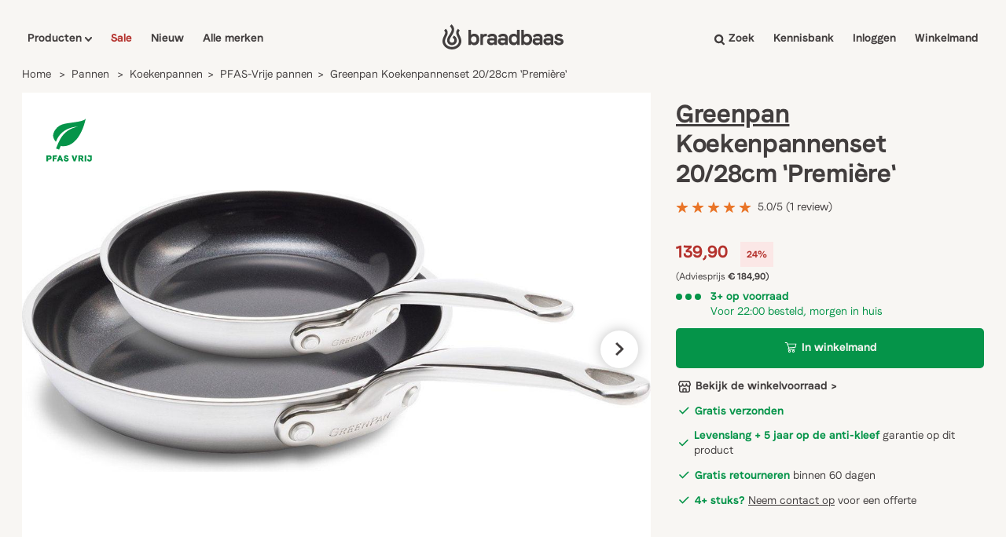

--- FILE ---
content_type: text/html; charset=utf-8
request_url: https://app.abconvert.io/api/shipping/config
body_size: -339
content:
{"country":"US","expirationTime":1768356732385,"customScript":null}

--- FILE ---
content_type: text/css
request_url: https://braadbaas.nl/cdn/shop/t/53/assets/component-product-tile.css?v=47995130755707900081764005081
body_size: 129
content:
.tile-wrapper{display:flex;flex-direction:column;justify-content:space-between;background-color:#fff;min-height:380px;max-height:380px;max-width:300px}@media screen and (min-width: 476px){.product-tile-tag-container-mobile{display:none}}@media screen and (max-width: 475px){.tile-wrapper{display:grid;grid-auto-rows:auto;grid-template-columns:minmax(140px,2fr) 3fr;flex-direction:row;max-height:auto;min-height:140px;max-width:none}.product-tile_chefchoice{display:none}.product-tile__reviews{font-size:12px!important}.product-tile_imagewrapper{padding:12px!important;width:auto;height:auto!important;max-height:120px;grid-row-start:2}.tag-discount{letter-spacing:1px}.product-tile-tag{font-size:11px!important;padding:8px 22px}.product-tile-tag-container-mobile{position:absolute;display:flex;margin:12px 12px 0;width:max-content}.product-tile-tag-container{display:none!important}.product-tile_vendor{font-size:12px!important}.product-tile_title{font-size:14px;margin-bottom:0}.product-tile_info{justify-content:center;left:0!important;bottom:0!important;right:0!important;padding:12px;max-width:none!important;grid-row-start:2}}.product-tile-tag-container{position:absolute;display:flex;margin:12px}.product-tile-tag{font-family:Braadbaas-Bold,sans-serif;padding:6px 10px;font-size:12px;margin-right:4px}.tag-discount{background-color:#ffe2e1;color:#b4322d}.tag-new{background-color:#edf0fc;color:#423e3e}.product-tile_imagewrapper{display:flex;flex-grow:2;padding:16px 16px 32px;overflow:hidden}.product-tile_image{width:100%;height:auto;object-fit:contain}.product-tile_info{display:flex;flex-direction:column;color:#423e3e;position:relative;left:16px;bottom:16px;right:16px;max-width:calc(100% - 40px)}.product-tile_vendor{font-size:12px;font-family:Braadbaas-Bold,sans-serif;text-transform:uppercase;color:#d5d5d5;letter-spacing:.1em}.product-tile_title{font-family:Braadbaas-Bold,sans-serif;color:#423e3e;font-size:14px;margin-top:.25rem;margin-bottom:4px}.product-tile_price{display:flex;align-items:flex-end;color:#423e3e}.product-tile_info .star-container{display:none!important;width:12px;height:12px}.product-tile_info .star-container svg{width:14px!important;height:14px!important;color:#423e3e!important}.product-tile_info .star-container svg path{color:#423e3e!important;stroke:#423e3e!important;fill:#423e3e!important}.product-tile_info .star-container:first-of-type{display:block!important;width:12px;height:12px}.product-tile_price-old{text-decoration:line-through;text-decoration-thickness:1.1px;opacity:.3;margin-left:4px}.product-tile_price p{margin-right:6px}.product-tile_chefchoice{font-family:Braadbaas-SemiBold,sans-serif;margin-bottom:4px;margin-top:4px;font-size:12px;color:#383d52}.product-tile_price-container{display:flex;align-items:flex-end;font-size:16px}.product-tile_price-container p{font-size:12px;margin-right:4px;letter-spacing:.03em}.product-tile__reviews{color:#979797;margin-bottom:4px;margin-top:4px;font-size:14px}.product-tile_stars{padding-top:2px;padding-bottom:4px;font-size:14px!important;color:#8d8d8d!important;display:flex;align-items:center;margin-bottom:}.product-tile_stars svg{margin-right:4px}
/*# sourceMappingURL=/cdn/shop/t/53/assets/component-product-tile.css.map?v=47995130755707900081764005081 */


--- FILE ---
content_type: text/css
request_url: https://braadbaas.nl/cdn/shop/t/53/assets/base.css?v=21535337922488389811761685414
body_size: 3782
content:
/*! normalize.css v8.0.1 | MIT License | github.com/necolas/normalize.css */html{-webkit-text-size-adjust:100%;font-size:14px}body{margin:0}main{display:block}h1{margin:.67em 0}#CybotCookiebotDialogHeader,#CybotCookiebotDialogHeaderLogosWrapper{display:none!important}hr{box-sizing:content-box;height:0;overflow:visible}pre{font-family:monospace,monospace}a{background-color:transparent}abbr[title]{border-bottom:none;text-decoration:underline;text-decoration:underline dotted}b,strong{font-weight:400!important;font-family:Braadbaas-SemiBold,sans-serif}code,kbd,samp{font-family:monospace,monospace}sub,sup{position:relative;vertical-align:baseline}sub{bottom:-.25em}sup{top:-.5em}img{border-style:none}input[type=text]{-webkit-appearance:none;-moz-appearance:none;appearance:none}button,input,optgroup,select,textarea{font-family:inherit;margin:0}button,input{font-weight:400;overflow:visible}button,select{text-transform:none}button,[type=button],[type=reset],[type=submit]{-webkit-appearance:button}button::-moz-focus-inner,[type=button]::-moz-focus-inner,[type=reset]::-moz-focus-inner,[type=submit]::-moz-focus-inner{border-style:none;padding:0}button:-moz-focusring,[type=button]:-moz-focusring,[type=reset]:-moz-focusring,[type=submit]:-moz-focusring{outline:1px dotted ButtonText}fieldset{padding:.35em .75em .625em}legend{box-sizing:border-box;color:inherit;display:table;max-width:100%;padding:0;white-space:normal}progress{vertical-align:baseline}textarea{overflow:auto}[type=checkbox],[type=radio]{box-sizing:border-box;padding:0}[type=number]::-webkit-inner-spin-button,[type=number]::-webkit-outer-spin-button{height:auto}[type=search]{-webkit-appearance:textfield;outline-offset:-2px}[type=search]::-webkit-search-decoration{-webkit-appearance:none}::-webkit-file-upload-button{-webkit-appearance:button;font:inherit}details{display:block}summary{display:list-item}template{display:none}[hidden]{display:none}*{box-sizing:border-box}::-moz-selection{color:#fff;background:#152051}::selection{color:#fff;background:#152051}.page-padding{padding-left:calc((100vw - 1440px)/2);padding-right:calc((100vw - 1440px)/2)}@media screen and (max-width: 1500px){.page-padding{padding-left:2rem;padding-right:2rem}}@media screen and (max-width: 768px){.page-padding{padding-left:16px;padding-right:16px}}@media screen and (max-width: 475px){.page-padding{padding-left:8px;padding-right:8px}}.pr-0{padding-right:0}body{font-family:Braadbaas-Regular,sans-serif;margin:0;font-size:1rem;padding:0;background-color:#f8f6f3}h1{font-family:Braadbaas-Display,sans-serif;font-size:2.5rem;line-height:100%;color:#fff;letter-spacing:-.01em;color:#423e3e}@media screen and (max-width: 992px){h1{font-size:2.3rem}}@media screen and (max-width: 475px){h1{font-size:1.8rem}.h1-sub{font-size:1.25rem}}.belco-channels-frame{display:none}.h1-sub{font-size:1.5rem}h2{-webkit-font-smoothing:antialiased;-moz-osx-font-smoothing:grayscale;text-rendering:optimizeLegibility;font-family:Braadbaas-ExtraBold,sans-serif;font-size:2.5rem;line-height:100%;color:#423e3e}@media screen and (max-width: 992px){h2{font-size:2.3rem}}@media screen and (max-width: 475px){h2{font-size:1.8rem}.h2-sub{font-size:1.2rem!important}}.h2-sub{font-size:1.7rem}.shopify-pc__banner__btn-accept{background:#059449!important;border:none!important;color:#fff!important}h3{font-family:Braadbaas-Bold,sans-serif;font-size:1.75rem;margin-bottom:8px;color:#423e3e}h4{font-family:Braadbaas-Bold,sans-serif;letter-spacing:-.01em;color:#423e3e;font-size:1.5rem}h5{font-family:Braadbaas-SemiBold,sans-serif;font-size:1.25rem}h6{font-family:Braadbaas-SemiBold,sans-serif;font-size:1.125rem}strong{font-family:Braadbaas-SemiBold,sans-serif}h1,label,strong,span,body,h2,h3,h4,h5,h6,li,p{-webkit-font-smoothing:antialiased;-moz-osx-font-smoothing:grayscale;text-rendering:optimizeLegibility;margin:0;font-weight:100;color:#423e3e}b,a{-webkit-font-smoothing:antialiased;-moz-osx-font-smoothing:grayscale;text-rendering:optimizeLegibility;text-decoration:none;color:#423e3e}input,button,submit{border:none;-webkit-font-smoothing:antialiased;-moz-osx-font-smoothing:grayscale;text-rendering:optimizeLegibility;text-decoration:none}.button-regular_white{background-color:#fff7e8;font-family:Braadbaas-Bold,sans-serif;text-align:center;border-radius:5px;color:#423e3e;display:inline-block;padding:15px 50px 17px;transition-duration:.15s;transition-timing-function:ease-out}.button-regular_white:hover{background-color:#e2dbcf}@media screen and (max-width: 475px){.button-regular_white{width:100%}}#closeModal2 span{color:#fff}#closeModal2{margin-top:24px}.button-regular_blue{background-color:#423e3e;font-family:Braadbaas-Bold,sans-serif;text-align:center;border-radius:5px;color:#f8f6f3;display:inline-block;padding:15px 50px 17px;transition-duration:.15s;transition-timing-function:ease-out;cursor:pointer}.button-regular_blue:hover{background-color:#2d2c2c}@media screen and (max-width: 475px){.button-regular_blue{width:100%}}.mt-16{margin-top:16px}.mr-16{margin-right:16px}.mt-8{margin-top:8px}.ml-20{margin-left:20px}.c-green{color:#059449}.c-red{color:#0549cb}.newsletter-button{margin-top:16px}.home-usp-banner{border-bottom:1px solid #D6D6D6;padding-bottom:24px}@media screen and (max-width: 656px){.home-usp-banner{padding-top:12px;padding-bottom:12px}}.usp-banner_wrapper{display:flex;width:60%;justify-self:center;margin:0 auto;justify-content:space-between}@media screen and (max-width: 656px){.usp-banner_wrapper{padding-bottom:16px;flex-direction:column;align-items:center}}.usp-banner_usp-wrapper p a{font-family:Braadbaas-SemiBold,sans-serif}.usp-banner_usp-wrapper a:hover{text-decoration:underline}.usp-banner_usp-wrapper .wrapper,.trusted-stars-service-widget .wrapper,.trusted-stars-service-widget div,.trusted-stars-service-widget{margin:0!important}.usp-banner_usp-wrapper{display:flex;align-items:center}@media screen and (max-width: 656px){.usp-banner_usp-wrapper{margin-right:10px;padding-top:1rem}.usp-banner_usp-wrapper:first-of-type{padding-top:0}}.usp-banner_usp-text{margin-left:8px}.usp-banner_usp-text span{font-family:Braadbaas-SemiBold,sans-serif}.usp-banner_usp-wrapper:last-of-type{margin-right:0}@media screen and (max-width: 768px){.usp-banner_wrapper>:first-child{display:none}}.usp-banner_stars-and-score svg{margin-right:4px}.usp-banner_stars-and-score{display:flex;align-items:center}.rating-number{font-family:Braadbaas-Semibold,sans-serif;margin-right:4px;margin-left:4px}.footer-wrapper h3{color:#f8f6f3}.mc-status{margin-top:8px;font-weight:50}.footer-email-input{resize:none;width:100%;height:51px;border-radius:5px;border:1px solid #D9D9D9;outline:none;padding:12px;transition-duration:.15s;margin-bottom:16px}.footer-form{margin-top:16px}.footer-wrapper p{color:#f8f6f3}.footer-main_wrapper{background-color:#423e3e;display:flex;color:#f8f6f3;padding-top:40px;padding-bottom:40px;justify-content:space-between}@media screen and (max-width: 992px){.footer-main_wrapper{flex-direction:column}}.footer-main-contact-item{color:#fff;display:flex;align-items:center;margin-bottom:16px;font-family:Braadbaas-SemiBold,sans-serif}.footer-main-contact-item:hover{text-decoration:underline}.footer-main-contact-item svg{margin-right:12px}.footer-main-wrapper-about{width:340px;margin-right:32px}@media screen and (max-width: 992px){.footer-main-wrapper-about{width:auto;margin-bottom:16px}}.footer-main-wrapper-about p{margin-top:8px;line-height:140%;margin-bottom:16px}.footer-main-wrapper-about-link{font-family:Braadbaas-Bold,sans-serif;color:#f8f6f3}.footer-main-wrapper-about-link:after{content:"";display:block;width:0;height:2px;margin-top:2px;background:#f8f6f3;transition:width .5s}.footer-main-wrapper-about-link:hover:after{width:100%}.footer-main-wrapper-about a span{margin-left:5px}.footer-main-wrapper-info{margin-right:32px}@media screen and (max-width: 992px){.footer-main-wrapper-info{margin-bottom:16px}}.footer-main-wrapper-info ul{margin:8px 0 0;padding:0;text-decoration:none;list-style:none}.footer-main-wrapper-info li{margin-bottom:8px}.footer-main-wrapper-info li a{font-family:Braadbaas-Regular,sans-serif;color:#f8f6f3;line-height:140%}.footer-main-wrapper-info li a:after{content:"";display:block;width:0;height:2px;margin-top:2px;background:#f8f6f3;transition:width .5s}.footer-main-wrapper-info li a:hover:after{width:30%}.footer-main-wrapper-mail{width:430px}@media screen and (max-width: 992px){.footer-main-wrapper-mail{width:auto}}.footer-main-wrapper-mail p{margin-top:12px;line-height:140%}.errors ul li{color:#b4322d}.contact-form{margin-top:12px}.contact-form p a{color:#fff;text-decoration:underline}.footer-sec_wrapper{justify-content:space-between;padding-top:16px;padding-bottom:24px;display:flex;flex-wrap:wrap;background-color:#423e3e;color:#808393;border-top:1px solid #423E3E}.footer-sec_wrapper span a:not(:last-of-type){margin-right:16px}.footer-sec_wrapper span a{transition-duration:.25s;transition-timing-function:ease-out;color:#fff7e8}.footer-sec_wrapper span a:hover{color:#fff}.footer-sec_links{display:flex;flex-wrap:wrap}.footer-bottom_wrapper{padding-top:16px;padding-bottom:24px;background-color:#fff}.footer-bottom_wrapper ul{display:flex;flex-wrap:wrap;align-items:center;list-style:none;margin:0;padding:0}.footer-bottom_wrapper ul li{margin-right:32px}.mail-footer-button{position:absolute;margin-top:7px;margin-right:7px}@media screen and (max-width: 475px){.mail-footer-button{width:35%;padding-left:20px!important;padding-right:20px!important}}.footer-mail{margin-top:16px;display:flex;flex-direction:row-reverse}.w-150{width:150px}.mb-0{margin-bottom:0!important;margin-right:16px}.h-54{height:54px!important}.fixed-amount-selector{margin-right:16px}.bg-grey{background-color:#f8f6f3!important}.bg-grey-img{background-image:url(select-arrow-grey.svg)!important}.grid-item{padding:28px 24px;background-color:#fff}#read-more{display:none}.checkbox-container{display:block;position:relative;margin-bottom:8px;cursor:pointer;-webkit-user-select:none;-moz-user-select:none;-ms-user-select:none;user-select:none}.checkbox-container input{position:absolute;opacity:0;cursor:pointer;height:0;width:0;border:1px solid #423E3E}.checkbox-checkmark{position:absolute;top:0;right:16px;height:20px;width:20px;border:1px solid #423E3E}.checkbox-container:hover input~.checkbox-checkmark{background-color:#423e3e;border:1px solid #423E3E;transition-duration:.3s}.checkbox-container:hover{font-family:Braadbaas-SemiBold,sans-serif}.checkbox-container input:checked~.checkbox-checkmark{background-color:#423e3e;transition-duration:.3s}.checkbox-container input:checked~.checkbox-container input{font-family:Braadbaas-SemiBold,sans-serif}.checkbox-checkmark:after{content:"";position:absolute;display:none;transition-duration:.3s}.checkbox-container input:checked~.checkbox-checkmark:after{display:block;transition-duration:.3s}.checkbox-container .checkbox-checkmark:after{left:4px;top:5px;width:10px;height:8px;background-repeat:no-repeat;background-image:url(checkmark-white.svg);background-size:cover;transition-duration:.3s}@media screen and (max-width: 992px){.login_wrapper{margin-top:24px!important}}.login_wrapper{margin:175px auto 100px;padding:32px;background-color:#fff;width:max-content}@media screen and (max-width: 768px){.login_wrapper{margin-top:60px;margin-bottom:50px;width:100%;padding:16px}}.login-input{font-family:Braadbaas-Regular,sans-serif;min-width:100%;height:64px;border-radius:5px;padding-left:16px;border:1px solid #B8B8B8!important;margin-bottom:16px}.login-title{margin-bottom:24px}.login_wrapper .button-regular_blue{width:100%;margin-bottom:16px;cursor:pointer}.login_wrapper a{font-family:Braadbaas-Bold,sans-serif;display:flex;align-items:center;margin-bottom:8px}.login_wrapper a:hover svg{margin-left:10px}.login_wrapper svg{margin-left:4px;transition-duration:.25s;transition-timing-function:ease-out}.login_wrapper .errors ul{list-style-type:none;padding:0}.login_wrapper .errors li{font-family:Braadbaas-Bold,sans-serif;color:#0549cb}.recover_password-wrapper{display:none}#password_recover_btn{cursor:pointer}@media screen and (max-width: 992px){.register_wrapper{margin-top:24px!important}}.register_wrapper{margin:175px auto 100px;padding:32px;background-color:#fff;width:max-content}@media screen and (max-width: 768px){.register_wrapper{margin-top:60px;margin-bottom:50px;width:100%;padding:16px}}.register-input{font-family:Braadbaas-Regular,sans-serif;min-width:100%;height:64px;border-radius:5px;padding-left:16px;border:1px solid #B8B8B8!important;margin-bottom:16px}.register-title{margin-bottom:24px}.register_wrapper .button-regular_blue{width:100%;margin-bottom:16px;cursor:pointer}.register_wrapper a{font-family:Braadbaas-Bold,sans-serif;display:flex;align-items:center;margin-bottom:8px}.register_wrapper a:hover svg{margin-left:10px}.register_wrapper svg{margin-top:5px;margin-left:4px;transition-duration:.25s;transition-timing-function:ease-out}#error-list li{margin-bottom:16px}@media screen and (max-width: 992px){.adresses-wrapper{margin-top:24px!important}}.adresses-wrapper{margin-top:100px;margin-bottom:100px}.adresses-wrapper h1{margin-top:16px}.addresses-back{font-family:Braadbaas-SemiBold,sans-serif;margin-bottom:16px}.adresses-row{display:grid;gap:16px;grid-template-columns:repeat(4,1fr);margin-top:32px;margin-bottom:32px}@media screen and (max-width: 768px){.adresses-row{grid-template-columns:repeat(3,1fr)}}@media screen and (max-width: 475px){.adresses-row{grid-template-columns:repeat(1,1fr)}}.addresses-title{margin-top:24px}.address-delete-form button{background-color:transparent;padding:0;font-family:Braadbaas-SemiBold,sans-serif;color:#423e3e;margin-top:8px;cursor:pointer}.adresses-addres-wrapper{background-color:#fff;padding:24px}.adresses-addres-wrapper a{font-family:Braadbaas-SemiBold,sans-serif;cursor:pointer}.adresses-addres-wrapper ul{list-style:none;padding:0;margin:0 0 8px}.adresses-addres-wrapper li{margin-bottom:4px}.adresses-addres-wrapper ul li:first-of-type{font-family:Braadbaas-SemiBold,sans-serif}.addresses-current,.addresses-new{z-index:501;background-color:#fff;margin-top:40px;padding:24px;width:600px;position:absolute;left:23%;top:0}.new-address-background{display:none;position:fixed;z-index:500;left:0;top:0;background-color:#0000004d;width:100vw;height:100vh}.addresses-new-header{display:flex;justify-content:space-between}.addresses-new-close{background-color:#423e3e;border-radius:5px;width:40px;height:40px;display:flex;align-items:center;justify-content:center;cursor:pointer}.addresses-new-close:hover{background-color:#0b1026}.addresses-new-close svg{max-height:12px}.address-form{display:flex;flex-direction:row;flex-wrap:wrap;justify-content:space-between}.address-form [data-aria-hidden=true]{display:none}[data-line-count="1"]{flex-basis:100%}[data-line-count="2"]{flex-basis:49%}[data-line-count="3"]{flex-basis:32%}.addresses-new form{margin-top:16px}.new-address-name{display:flex}.address-input{border:1px solid #D5D5D5;height:56px;border-radius:5px;padding-left:16px;font-family:Braadbaas-Regular,sans-serif;margin-top:6px;width:100%}.address-form-item{margin-top:12px}.account-page-wrapper{margin-top:100px;margin-bottom:64px}@media screen and (max-width: 992px){.account-page-wrapper{margin-top:24px!important}}.account-page-wrapper-subtitle{margin-top:24px;margin-bottom:8px;max-width:650px}.account-page-logout{font-family:Braadbaas-SemiBold,sans-serif}.account-break{margin-top:24px;margin-bottom:16px;border:1px solid #423E3E;background-color:#423e3e}.account-col1-wrapper{margin-top:32px;display:grid;grid-template-columns:1fr 1fr;gap:16px}@media screen and (max-width: 475px){.account-col1-wrapper{grid-template-columns:1fr}}.col1-account-information{background-color:#fff;padding:24px}.col1-account-information h4{margin-bottom:16px}.col1-password-change{background-color:#fff;padding:24px}.col1-password-change h4{margin-bottom:16px}table{border-spacing:0}.order-overview-wrapper h2{margin-bottom:16px}.order-table-container{width:100%}.w-75{width:75%}.order-table-container thead th{text-align:left;font-family:Braadbaas-SemiBold,sans-serif;color:#423e3e}.order-item-container{background-color:#fff;line-height:300%}.order-item-container a{color:#423e3e;font-family:Braadbaas-SemiBold,sans-serif}.order-table-thead tr th:first-of-type{padding-left:24px}.order-item-container td:first-of-type{padding-left:24px}.blog-tile-wrapper h4{color:#f8f6f3}.blog-tile-excerpt{color:#f8f6f3;line-height:140%;font-family:Braadbaas-Regular,sans-serif;margin-top:4px}.blog-tile-img{min-height:190px;overflow:hidden;background-size:cover;background-position:center}.blog-tile-wrapper-search div p{color:#423e3e}.recipe-info-item+.recipe-info-item{margin-right:16px}.recipe-info-item{font-size:14px;display:flex}.recipe-info-item p{font-size:14px}.recipe-info-item svg{max-height:14px;max-width:14px;margin-right:4px}.recipe-tile-info-wrapper{background-color:#fff;display:flex;justify-content:flex-start;gap:16px;padding:16px 0 16px 20px}.blog-tile-info{display:flex;justify-content:space-between;margin-top:16px;margin-bottom:4px}.blog-tile-info p{font-family:Braadbaas-SemiBold,sans-serif;color:#f8f6f3;font-size:12px;opacity:60%;text-transform:uppercase;letter-spacing:.1em}.blog-tile-info p:last-of-type{text-align:right}.blog-tile-read{font-family:Braadbaas-Bold,sans-serif;color:#f8f6f3;margin-top:8px}.blog-tile-read svg{margin-left:2px;transition-duration:.25s;transition-timing-function:ease-out}.blog-tile-wrapper:hover .blog-tile-read svg{margin-left:10px}.order-wrapper{margin-top:100px;margin-bottom:64px}@media screen and (max-width: 992px){.order-wrapper{margin-top:24px!important}}.order-date{margin-top:8px;text-transform:uppercase;font-family:Braadbaas-SemiBold,sans-serif}.order-status-container{margin-top:24px;margin-bottom:32px;display:flex}.order-status-container p{font-family:Braadbaas-Bold,sans-serif;padding:8px 22px;margin:4px;background-color:#059449;color:#f8f6f3;width:fit-content}.status-canceled{background-color:#0549cb}.order-information-wrapper{display:grid;grid-template-columns:1fr 1fr 1fr;gap:16px}@media screen and (max-width: 768px){.order-information-wrapper{grid-template-columns:1fr}}.information-container h3{margin-bottom:8px}.information-container ul{list-style:none;margin:0;padding:0}.total-price-container ul{list-style:none;margin:0%;padding:0;text-align:right}.total-price-container ul li{margin-bottom:4px}.shopify-policy__container{margin-top:100px!important;margin-bottom:100px!important}.shopify-policy__title{text-align:left!important;margin-bottom:40px}dd,dl,dt{-webkit-font-smoothing:antialiased;-moz-osx-font-smoothing:grayscale;text-rendering:optimizeLegibility}@font-face{font-family:Braadbaas-Bold;src:url(FaroWeb-BoldLucky.otf) format("opentype"),url(FaroWeb-BoldLucky.woff2) format("woff2"),url(FaroWeb-BoldLucky.ttf) format("truetype");font-display:swap}@font-face{font-family:Braadbaas-ExtraBold;src:url(FaroWeb-BoldLucky.otf) format("opentype"),url(FaroWeb-BoldLucky.woff2) format("woff2"),url(FaroWeb-BoldLucky.ttf) format("truetype");font-display:swap}@font-face{font-family:Braadbaas-Light;src:url(FaroWeb-LightLucky.otf) format("opentype"),url(FaroWeb-LightLucky.woff2) format("woff2"),url(FaroWeb-LightLucky.ttf) format("truetype");font-display:swap}@font-face{font-family:Braadbaas-Regular;src:url(FaroWeb-RegularLucky.otf) format("opentype"),url(FaroWeb-RegularLucky.woff2) format("woff2"),url(FaroWeb-RegularLucky.ttf) format("truetype");font-display:swap}@font-face{font-family:Braadbaas-SemiBold;src:url(FaroWeb-BoldLucky.otf) format("opentype"),url(FaroWeb-BoldLucky.woff2) format("woff2"),url(FaroWeb-BoldLucky.ttf) format("truetype");font-display:swap}@font-face{font-family:Braadbaas-Display;src:url(FaroWeb-DisplayLucky.otf) format("opentype"),url(FaroWeb-DisplayLucky.woff2) format("woff2"),url(FaroWeb-DisplayLucky.ttf) format("truetype");font-display:swap}.noselect{-webkit-touch-callout:none;-webkit-user-select:none;-khtml-user-select:none;-moz-user-select:none;-ms-user-select:none;user-select:none}.youtube_videomodal{width:90vw;max-width:1000px;aspect-ratio:3 / 2;min-height:200px;box-shadow:0 0 1em #0000004d;padding:0;border-radius:5px;border:0;overflow:visible}.youtube_videomodal::backdrop{background:#0006}.youtube_videomodal[open]::backdrop{animation:backdrop-fade .2s ease forwards}.youtube_videomodal.close::backdrop{animation:backdrop-fade .2s ease backwards;animation-direction:reverse}.youtube_videomodal[open]{display:flex}.videoplayer-close-button{position:absolute;max-width:48px;max-height:48px;right:-18px;top:-24px;padding:14px 18px 14px 19px}@keyframes backdrop-fade{0%{background:transparent}to{background:#0006}}.videomodal__openbutton{position:relative;padding:0;border-radius:5px;overflow:hidden;background-color:#000;cursor:pointer}.videomodal__openbutton img{object-fit:cover;opacity:.5}.youtube-modal__wrapper{display:grid;margin-top:16px;grid-template-columns:1fr 1fr;gap:16px}@media screen and (max-width: 400px){.youtube-modal__wrapper{grid-template-columns:1fr}.videomodal__openbutton{max-height:100px}}.videomodal__thumbnailoverlay{color:#fff;font-family:Braadbaas-SemiBold,sans-serif;position:absolute;display:flex;flex-direction:column;gap:8px;align-items:center;top:50%;left:50%;transform:translate(-50%,-50%)}.top28{top:28px!important}.mt28{margin-top:28px!important}@media screen and (min-width: 993px){.top28{top:0!important}.mt28{margin-top:0!important}.header_alert-wrapper{display:none!important}}.shopify-email-marketing-confirmation__container{margin-top:70px!important;margin-bottom:70px!important}.shopify-challenge__container{padding-top:120px;padding-bottom:120px}.shopify-challenge__button{background-color:#423e3e;margin-top:24px!important;font-family:Braadbaas-Bold,sans-serif;text-align:center;border-radius:5px;color:#f8f6f3;display:inline-block;padding:15px 50px 17px;transition-duration:.15s;transition-timing-function:ease-out;cursor:pointer}.shopify-challenge__button:hover{background-color:#333030}.shopify-challenge__message{margin-bottom:16px;font-family:Braadbaas-SemiBold,sans-serif}.footer-form-modal-overlay{position:fixed;top:0;left:0;width:100%;height:100%;background:#000000b3;display:flex;align-items:center;justify-content:center;transition:opacity .3s ease,visibility .3s ease;z-index:10000000000}.footer-form-modal{background:#fff;padding:20px;border-radius:8px;width:400px;text-align:center;position:relative;box-shadow:0 5px 15px #0003}.footer-form-modal p,.footer-form-modal h3{color:#333030}.footer-form-close-btn{position:absolute;top:10px;right:15px;font-size:20px;cursor:pointer;border:none;background:none}.footer-form-modal-overlay.active{visibility:visible;opacity:1}.orderline_item-left{display:flex}.stamped-rewards-launcher{display:none!important}.newsletter-blackfriday{background-color:#423e3e;padding-top:150px;display:flex;justify-content:center;height:100vh}.newsletter-blackfriday h1{color:#f8f6f3}.newsletter-blackfriday div{max-width:600px}.newsletter-blackfriday div p{color:#f8f6f3;line-height:150%;margin-top:12px}.newsletter-blackfriday div .footer-email-input{margin-bottom:16px}.newsletter-blackfriday .contact-form p{color:#f8f6f3}.newsletter-blackfriday .contact-form button:hover{cursor:pointer}.newsletter-blackfriday div form p:last-of-type{font-size:12px}
/*# sourceMappingURL=/cdn/shop/t/53/assets/base.css.map?v=21535337922488389811761685414 */


--- FILE ---
content_type: text/css
request_url: https://braadbaas.nl/cdn/shop/t/53/compiled_assets/styles.css?58705
body_size: -440
content:
.size-table{width:100%;table-layout:auto;border-collapse:collapse;text-align:center}.size-table th,.size-table td{padding:8px 10px;vertical-align:middle;text-align:center!important}.size-table tbody th{white-space:nowrap;width:1%;text-align:left!important}.size-table-wrapper{overflow-x:auto}.size-table-head .th-variant-title{padding:12px 3px}
/*# sourceMappingURL=/cdn/shop/t/53/compiled_assets/styles.css.map?58705= */


--- FILE ---
content_type: text/css
request_url: https://braadbaas.nl/cdn/shop/t/53/assets/template-product.css?v=145688860518401367011764011235
body_size: 5155
content:
@media screen and (max-width: 992px){.productpage_wrapper{padding-top:8px!important}}.productpage_wrapper{padding-top:85px;padding-bottom:18px}@media screen and (max-width: 475px){.swiper-button-boughttogether-next,.swiper-button-boughttogether-prev,.swiper-button-related-next,.swiper-button-related-prev{top:85%!important}.productpage_wrapper{padding-bottom:0;padding-top:55px}}.product_info-wrapper{width:100%;margin-left:32px}@media screen and (max-width: 1200px){.product_info-wrapper{margin-left:16px}}@media screen and (max-width: 768px){.product_info-wrapper{margin-left:0}}.productpage_hero-wrapper{display:flex;padding-bottom:16px;min-height:690px}@media screen and (max-width: 768px){.productpage_hero-wrapper{flex-direction:column}}.product_image-wrapper{background-color:#fff;min-width:800px;max-width:800px}@media screen and (max-width: 1200px){.product_image-wrapper{min-width:660px;max-width:660px}}@media screen and (max-width: 992px){.product_image-wrapper{min-width:510px;max-width:510px}}@media screen and (max-width: 768px){.product_image-wrapper{height:580px;min-width:100%;margin-bottom:16px}}.gallery-top .swiper-slide{background-size:contain!important;background-repeat:no-repeat!important}.swiper-slide{max-width:100%}.swiper-slide img{width:100%;max-height:100%!important;height:auto;max-height:600px;object-fit:contain}.carousel-item{width:48px!important;height:48px!important;background-size:contain!important;background-repeat:no-repeat;display:flex;align-items:center;justify-content:center}.carousel-item svg{max-height:80%;margin:auto 0}.swiper-wrapper{align-items:flex-end;max-height:690px}.product-inpage-cartform-wrapper{margin-top:16px}@media screen and (max-width: 768px){.belco-activator-frame{bottom:100px}.belco-kaoz3n{bottom:180px;height:calc(100% - 190px)}}@media screen and (max-width: 768px){.product-inpage-cartform-wrapper{margin-top:8px}}.product_fixed_cta{margin-top:-95px;z-index:1000;position:fixed;background-color:#fff;width:100vw;display:flex;justify-content:space-between;box-shadow:0 0 12px #00000040;transition-duration:.25s;transition-timing-function:ease-in-out}@media screen and (max-width: 992px){.product_fixed_cta{margin-top:auto;bottom:0}}.product-inpage-cartform-wrapper form{display:flex;flex-direction:column}.product-inpage-cartform-wrapper form select{-webkit-appearance:none;font-family:Braadbaas-Regular,sans-serif;color:#423e3e;padding-left:16px;border:none;margin-bottom:16px;border-radius:5px;cursor:pointer;background:url(select-arrow1.svg) no-repeat #fff;background-size:10px;background-position:97%}.product-options__wrapper{margin:16px 0}.product-options__selector{-webkit-appearance:none;font-family:Braadbaas-Regular,sans-serif;color:#423e3e;height:50px;margin-top:16px;padding-left:16px;border:none;margin-bottom:16px;border-radius:5px;cursor:pointer;background:url(select-arrow1.svg) no-repeat #fff;background-size:15px;background-position:97%}.arrow-wrappers{min-height:48px;position:relative;justify-content:space-between;width:100%;padding-left:16px;padding-right:16px;top:50%;display:flex;flex-direction:row}@media screen and (max-width: 475px){.arrow-wrappers{padding-left:4px;padding-right:4px}}.inpage-form-addtocart{display:flex!important;align-items:center;width:100%;justify-content:center;background-color:#059449;color:#f8f6f3;font-family:Braadbaas-Bold,sans-serif;font-weight:400;text-align:center;font-size:14px;border-radius:5px;letter-spacing:0;display:inline-block;padding:15px 24px 17px;transition-duration:.15s;transition-timing-function:ease-out;cursor:pointer}.inpage-form-addtocart:hover:enabled{background-color:#048542}@media screen and (max-width: 475px){.inpage-form-addtocart{width:100%}}.button-cart-2{width:100%}@media screen and (max-width: 768px){.button-cart-2{display:block!important}.button-cart{width:100%}}.fixed-cta{width:440px}@media screen and (max-width: 475px){.fixed-cta{padding:0}}@media screen and (max-width: 475px){.fixed-cta svg{height:16px!important}}@media screen and (max-width: 475px){.fixed-cta p{display:none}}.product-swiper-button-prev{z-index:10;transform:rotate(180deg);width:48px;height:48px;background-image:url(next.svg);background-repeat:no-repeat;background-size:11px;background-position:19px 14px;background-color:#fff;filter:drop-shadow(0px 0px 8px rgba(0,0,0,.25));padding:13px;border-radius:100%;margin-right:8px;transition-duration:.2s;transition-timing-function:ease-in-out;cursor:pointer}.product-swiper-button-prev:focus{outline:none;background-color:#f8f6f3}.product-swiper-button-prev:hover{background-color:#f8f6f3}.product_vendor{font-family:Braadbaas-Regular,sans-serif;letter-spacing:-.01em;font-size:20px;-webkit-font-smoothing:antialiased;-moz-osx-font-smoothing:grayscale;text-rendering:optimizeLegibility;text-decoration:none}.vendor_link:hover{text-decoration:underline}.product_price{font-size:22px;font-family:Braadbaas-Bold!important}.product_title a{text-decoration:underline;font-family:Braadbaas-ExtraBold,sans-serif}.product_title{font-weight:400;font-family:Braadbaas-ExtraBold,sans-serif;color:#423e3e;font-size:32px;margin-top:8px;line-height:120%;margin-bottom:12px}@media screen and (max-width: 768px){.product_title{font-size:26px}}.price_wrapper{display:flex;align-items:baseline}.product-price{display:flex;font-family:Braadbaas-Bold,sans-serif;margin-top:16px;margin-bottom:16px;margin-right:8px;align-items:flex-end;color:#423e3e}.price-tax{font-family:Braadbaas-Regular,sans-serif;margin-bottom:4px;margin-left:8px}.product_short-description{font-family:Braadbaas-Regular,sans-serif;line-height:140%;color:#423e3e}.product-green-usp{display:flex;align-items:center;color:#059449;margin-top:16px;margin-bottom:16px}.product-green-usp-icon{min-width:14px;min-height:14px;margin-right:4px}.product-green-usp span{font-family:Braadbaas-SemiBold,sans-serif}.product-green-usp p,.product-green-usp strong{color:#059449}.inpage-form-addtocart svg{height:13px;margin-right:5px}.product-amount-buy{display:flex}.product-select-label{font-family:Braadbaas-SemiBold,sans-serif}.product-amount{display:flex;align-items:center;justify-content:center;background-color:#fff;padding:16px;border-radius:5px;margin-right:16px;width:35%}.product-amount-number{font-family:Braadbaas-Bold,sans-serif;margin:0 16px;color:#423e3e;width:40px;text-align:center;background-color:transparent}.product-amount-number::-webkit-outer-spin-button,.product-amount-number::-webkit-inner-spin-button{-webkit-appearance:none;margin:0}.product-amount-number[type=number]{-moz-appearance:textfield}.product-amount-selector{cursor:pointer}.selector-wrapper label{display:none}.single-option-selector{width:100%}#price-field{margin-bottom:16px;display:flex}.product_details_wrapper{background-color:#fff;display:grid;grid-template-columns:0px 2fr 3fr 0px;padding-top:40px;padding-bottom:40px;justify-content:center}@media screen and (max-width: 1200px){.product_details_wrapper{grid-template-columns:40px 2fr 3fr 40px}}@media screen and (max-width: 992px){.product_details_wrapper{grid-template-columns:2fr 3fr;padding-top:40px;padding-bottom:40px}}@media screen and (max-width: 768px){.product_details_wrapper{grid-template-columns:1fr;gap:16px}}.details_left_wrapper{grid-column:2;margin-right:40px;display:flex;flex-direction:column}@media screen and (max-width: 992px){.details_left_wrapper{grid-column:1}}.details-chef-choice{background-color:#423e3e;color:#f8f6f3;padding:24px;margin-bottom:32px}.details-chef-choice h3{color:#f8f6f3}.chef-choice-subheading{margin-bottom:8px;color:#f8f6f3}.chef-choice-text{color:#f8f6f3}.details-brand-wrapper{background-color:#f8f6f3;margin-bottom:32px}@media screen and (max-width: 768px){.details-brand-wrapper{margin-bottom:0}}@media screen and (max-width: 768px){.details-brand-image{height:100px!important}.product-page-logo{height:90px!important;object-fit:contain}.details-brand-image{align-items:baseline;justify-content:baseline}}.details-brand-image{display:flex;justify-content:center;align-items:center;background-position:top;background-image:linear-gradient(0deg,#00000059,#00000059);background-size:cover!important;width:100%;height:210px}.details-brand-image svg{max-width:300px}.details-brand-text h4{font-weight:400}.details-brand-text{padding:24px;color:#423e3e}@media screen and (max-width: 768px){.details_left_wrapper{margin-right:0}.details-brand-wrapper{background-color:#fff;border-bottom:2px #F2F2F2 solid!important}.details-brand-text{padding:16px 0;color:#423e3e}}.details-brand-text p{line-height:140%;margin-top:8px;margin-bottom:16px}.details-brand-text a{color:#423e3e;font-family:Braadbaas-Bold,sans-serif}.details-brand-text svg{margin-left:4px;transition-duration:.25s;transition-timing-function:ease-out}.details-brand-text a:hover svg{margin-left:10px}.details_right_wrapper{color:#423e3e}@media screen and (max-width: 768px){.details_right_wrapper{grid-row:1;max-width:100%;overflow-x:scroll}}.details_right_wrapper h4{margin-bottom:8px}.details_right_wrapper h4:not(:first-child){margin-top:8px;margin-bottom:16px}.about-quote-wrapper{padding-top:100px;padding-bottom:100px;background-color:#fff;text-align:center;display:flex;flex-direction:column;align-items:center}@media screen and (max-width: 992px){.about-quote-wrapper{padding-top:60px;padding-bottom:60px}}.about-quote{font-family:Braadbaas-Light,sans-serif;font-size:3.5rem}@media screen and (max-width: 992px){.about-quote{font-size:2.5rem}}@media screen and (max-width: 475px){.about-quote{font-size:2rem}}.about-quote_link{display:flex;margin-top:32px}.about-quote_linktext{margin-left:.5rem;font-size:14px;font-family:Braadbaas-Bold,sans-serif;text-transform:uppercase;color:#423e3e;letter-spacing:.1em;transition-duration:.25s;transition-timing-function:ease-out}.about-quote_linktext:after{content:"";display:block;width:0;height:2px;margin-top:2px;background:#423e3e;transition:width .5s}.about-quote_linktext:hover:after{width:100%}.fixed_cta-info-wrapper{display:flex;align-items:center;color:#423e3e}@media screen and (max-width: 768px){.fixed_cta-info-wrapper{display:none}}.fixed_cta-info-copy{margin-left:24px}.fixed-buy{align-items:center;justify-content:center}@media screen and (max-width: 768px){.fixed-buy{width:100%}}.fixed-buy form{flex-direction:row}@media screen and (max-width: 475px){.fixed-buy form{justify-content:space-between}}.product-swiper-button-next{z-index:10;width:48px;height:48px;background-image:url(next.svg);background-repeat:no-repeat;background-size:11px;background-position:19px 15px;padding:13px;filter:drop-shadow(0px 0px 8px rgba(0,0,0,.25));background-color:#fff;border-radius:100%;transition-duration:.2s;transition-timing-function:ease-in-out;cursor:pointer}.product-swiper-button-next:focus{outline:none;background-color:#f8f6f3}.product-swiper-button-next:hover{background-color:#f8f6f3}.slider-img{display:none}.product_price-wrapper{display:flex;align-items:baseline}.product_price-wrapper p:first-of-type{margin-right:8px}.product_price-compare{font-size:12px;margin-top:4px;margin-bottom:8px}.text-red{color:#b4322d}#zoomed-img-container{width:100%;height:250px}.details_spec-item{display:flex;width:100%;min-height:40px;padding:10px 1px 10px 14px;margin:0}.details_spec-item dt{width:40%;align-items:center;display:flex;justify-content:space-between;font-family:Braadbaas-SemiBold}.details_spec-item dt svg{margin-left:4px;cursor:pointer}.details_spec-item dd{width:60%}.details_size-item{display:flex;min-height:40px;width:100%;padding:10px 10px 10px 14px;margin:0 16px 0 0}.details_size-item dt{font-size:14px;font-family:Braadbaas-SemiBold}.details_size-item span{display:flex;justify-content:space-between}tbody tr:nth-child(odd){background-color:#f8f6f3}.size-table{width:100%;max-width:100%;overflow-x:auto;-webkit-overflow-scrolling:touch;display:block}.size-table table{width:100%;min-width:700px;border-collapse:collapse;table-layout:auto}.size-table th{font-family:Braadbaas-Semibold,sans-serif;font-weight:100}tr>*:first-child:not(:empty){padding-left:8px}.size-table th,.size-table td{text-align:left;font-size:14px;width:auto;padding:12px 0}.size-dd{margin:0 0 4px;width:40%;font-size:14px}.item-tags{display:flex;flex-wrap:wrap;gap:8px;margin-top:12px;margin-bottom:14px}.tag-item{background-color:#fbe7e6;color:#b4322d;font-family:Braadbaas-SemiBold,sans-serif;padding:8px 22px;width:fit-content;font-size:12px}#product-variants select{height:50px;margin-top:8px;font-size:14px;border:1px solid #e4e4e4}.product-blue-usp{display:flex;align-items:center;margin-top:8px}.product-blue-usp p{line-height:140%}.product-blue-usp:first-of-type{margin-top:16px}.inpage-form-addtocart:disabled{opacity:55%;cursor:not-allowed}.modal-wrapper{height:-webkit-fill-available;display:none;position:fixed;justify-content:center;align-items:center;z-index:2147483647123;left:0;top:0;right:0;bottom:0;background-color:#000;background-color:#0006}.modal-productspecs{background-color:#fff;padding:24px;width:50vw;max-height:70%;overflow-y:scroll;filter:drop-shadow(5px 8px 24px rgba(0,0,0,.15))}.modal-productspecs h3{margin-bottom:16px}.modal-productspecs h4{margin-bottom:8px}.modal-productspecs p{margin-bottom:16px}@media screen and (max-width: 768px){.modal-productspecs{width:80vw}}.modal-link{cursor:pointer}.close-modal{cursor:pointer;float:right;display:flex;width:32px;height:32px;padding:0;align-items:center;justify-content:center}.close-modal svg{height:12px;width:12px}body.modal-open{overflow:hidden!important}.modal-productspecs a{font-family:Braadbaas-SemiBold,sans-serif}.availability_wrapper{margin-bottom:12px;display:flex;align-items:baseline}.availability_wrapper span{display:flex}@media screen and (max-width: 768px){.availability_wrapper{margin-top:12px;margin-bottom:12px}}@media screen and (max-width: 375px){.availability_wrapper{margin-top:0}}.availability_dot{min-height:8px;margin-right:4px;min-width:8px;background-color:#bbb;border-radius:50%;display:inline-block}.availability_wrapper p{font-family:Braadbaas-SemiBold,sans-serif;margin-left:8px}.contact-cta-wrapper{border:2px #F2F2F2 solid;padding:24px;box-sizing:border-box!important;-moz-box-sizing:border-box;-webkit-box-sizing:border-box;position:relative}@media screen and (max-width: 768px){.contact-cta-wrapper{border-bottom:2px #F2F2F2 solid!important;border:0;padding:0;box-sizing:border-box!important;-moz-box-sizing:border-box;-webkit-box-sizing:border-box;position:relative}}.contact-cta-item{font-family:Braadbaas-SemiBold,sans-serif}.contact-cta-item:hover{text-decoration:underline}.contact-cta-undertext{margin-bottom:16px}.contact-cta-wrapper h4{max-width:300px;margin-bottom:8px}.contact-cta-wrapper span{display:flex;align-items:center;margin-bottom:12px}.contact-cta-wrapper span svg{width:24px;height:24px;margin-right:8px}.contact-cta-wrapper img{height:220px;position:absolute;right:-24px;bottom:0}@media screen and (max-width: 1250px){.contact-cta-wrapper img{height:170px}}@media screen and (max-width: 900px){.contact-cta-wrapper img{display:none}}@media screen and (max-width: 768px){.contact-cta-wrapper img{display:block;height:180px;right:0}.contact-cta-wrapper{order:-1;margin-bottom:32px}}@media screen and (max-width: 375px){.contact-cta-wrapper img{height:140px}}@media screen and (max-width: 340px){.contact-cta-wrapper img{display:none}}.review-item-wrapper{width:100%;border:2px solid #F2F2F2;padding:20px;display:flex;flex-direction:column}.product-review-container{position:relative;display:grid!important;gap:8px;grid-template-columns:1fr 1fr}@media screen and (max-width: 400px){.product-review-container{grid-template-columns:1fr}}.review-content{margin-top:4px;font-size:14px;line-height:140%}.review-header{display:flex;flex-direction:row;justify-content:space-between}.review-header .dot{height:12px;width:12px;background-color:#f2f2f2;border-radius:50%;display:inline-block}.product-review-date{font-size:12px!important;letter-spacing:1px!important;font-family:Braadbaas-SemiBold,sans-serif;opacity:.5}.product-options__title{font-family:Braadbaas-SemiBold,sans-serif;margin-bottom:8px}.product-options__list-desktop{display:grid;grid-gap:8px;grid-template-columns:1fr 1fr 1fr}.product-options__list-mobile{display:flex;overflow:scroll;width:100vw;margin-left:-16px;-ms-overflow-style:none;scrollbar-width:none}.product-options__list-mobile::-webkit-scrollbar{display:none}.product-options__list-mobile a{min-width:200px!important;max-width:.8vw!important;margin-left:8px}.product-options__list-mobile a:first-of-type{margin-left:16px}@media screen and (min-width: 768px){.product-options__list-desktop{display:grid}.product-options__list-mobile{display:none}}@media screen and (max-width: 768px){.product-options__list-desktop{display:none}.product-options__list-mobile{display:flex}}.product-options__list-item{background-color:#fff;padding:6px;display:flex;border-radius:5px;align-items:center;transition-duration:.15s;transition-timing-function:ease-out;border:1px solid rgb(231,231,231)}.product-options__list-item:hover{opacity:70%;transition-duration:.15s;transition-timing-function:ease-out}.product-options__list-item img{margin-right:7px;object-fit:contain}@media screen and (max-width: 1200px){.product-options__list-desktop{grid-template-columns:1fr 1fr}}@media screen and (max-width: 950px){.product-options__list-desktop{grid-template-columns:1fr}}@media screen and (max-width: 768px){.product-options__list-desktop{grid-template-columns:1fr 1fr 1fr}}@media screen and (max-width: 425px){.product-options__list-desktop{grid-template-columns:1fr;grid-gap:4px}.product-options__list-item__content{display:flex;justify-content:space-between;width:100%}}.product-options__list-item__content b{-webkit-font-smoothing:antialiased;-moz-osx-font-smoothing:grayscale;text-rendering:optimizeLegibility}.product-options__list-item__content p:first-of-type{font-family:Braadbaas-SemiBold,sans-serif}.product-options__list-item__content p:last-of-type{font-size:14px}.product-giftwrap__container{background-color:#fff;display:flex;align-items:center;padding:12px 8px 12px 12px;border-radius:5px 0 5px 5px}.product-giftwrap__container h4{display:flex;align-items:center;justify-content:space-between;width:100%}.product-giftwrap__container p{margin-left:8px;line-height:140%}.giftwrap__label{font-family:Braadbaas-SemiBold,sans-serif}.giftwrap__desc{line-height:140%;margin-bottom:16px}.giftwrap__desc a{text-decoration:underline}.collection-kennisbank-cta__wrapper{border-radius:5px;display:flex;align-items:center;margin-top:16px;margin-bottom:16px}.collection-kennisbank-cta__wrapper span p{font-family:Braadbaas-SemiBold,sans-serif;font-size:14px}.collection-kennisbank-cta__wrapper span p svg{margin-left:4px}.collection-kennisbank-cta__wrapper{transition-duration:.15s;max-width:375px}.collection-kennisbank-cta__wrapper span{margin-left:20px}.collection-kennisbank-cta__wrapper:hover{opacity:80%;transition-duration:.15s}.product-combi__wrapper{display:grid;grid-template-columns:1fr;align-items:center;border:2px solid #F2F2F2;padding:24px;margin-top:24px;justify-content:space-between;max-width:850px}@media screen and (max-width: 425px){.product-combi__wrapper{padding:0 0 24px;border:0;border-bottom:2px solid #F2F2F2}}.cartblock-newprice{color:#0549cb;font-family:Braadbaas-SemiBold,sans-serif}.produc-combi__currentprod{display:flex;flex-direction:column;align-items:flex-start;align-self:flex-start}.produc-combi__currentprod img{margin-bottom:4px;object-fit:contain}.product-combi__section{background-color:#fff;margin-top:32px}.product-combi__dealblock{display:flex;flex-direction:column;align-self:flex-start}.product-combi__dealblock:hover{text-decoration:underline}.product-combi__dealblock img{margin-bottom:4px;object-fit:contain}.combi__products-title{font-family:Braadbaas-SemiBold,sans-serif;margin-bottom:4px}.product-combi__wrapper svg{max-width:24px;max-height:24px}.product-combi__cartblock{align-self:flex-end;border-top:2px solid #F2F2F2;margin-top:12px;padding-top:12px}.combi__products-vendor{font-size:12px;text-transform:uppercase;font-family:Braadbaas-Bold,sans-serif;letter-spacing:.1em;color:#d5d5d5}.combi_cartblock-price{display:flex;justify-content:space-between}.combi_cartblock-price span{display:flex}.combi_cartblock-price b{color:#0549cb}.combi_cartblock-price p{font-family:Braadbaas-SemiBold,sans-serif}.cartblock-oldprice{font-family:Braadbaas-Regular,sans-serif!important;text-decoration:line-through;margin-right:4px}.product-combi__wrapper .inpage-form-addtocart{margin-top:16px;width:100%}.product-combi__productsWrapper{display:grid;grid-template-columns:5fr 1fr 5fr}.product-combi__productsWrapper svg{position:relative;top:0}.product-combi__plusWrapper{display:flex;align-items:center;position:relative}.combi_dealblock__pricewrapper{display:flex}.combi_dealblock__pricewrapper p:first-of-type{margin-right:8px}.video-modal,.video-modal .overlay{position:absolute;top:0;right:0;bottom:0;left:0;z-index:3000}.video-modal{overflow:hidden;position:fixed;opacity:0;-webkit-transform:translate(500%,0%);transform:translate(500%);-webkit-transition:-webkit-transform 0s linear 0s;transition:transform 0s linear 0s;display:-webkit-box;display:-webkit-flex;display:flex;-webkit-box-align:center;-moz-box-align:center;-ms-flex-align:center;-webkit-align-items:center;align-items:center;-webkit-transform-style:preserve-3d;-moz-transform-style:preserve-3d;transform-style:preserve-3d}.video-modal .overlay{z-index:0;background:#0d013dd1;opacity:0;-webkit-transition:opacity .2s ease-out .05s;transition:opacity .2s ease-out .05s}.video-modal-content{position:relative;top:auto;right:auto;bottom:auto;left:auto;z-index:1;margin:0 auto;overflow-y:visible;background:#000;width:calc(100% - 12em);height:0;padding-top:calc((100% - 12em)*.5625)}@media (min-aspect-ratio: 16/9){.video-modal-content{width:0;height:calc(100vh - 10em);padding-top:0;padding-left:calc((100vh - 10em)*1.7778)}}@media (max-width: 640px){.video-modal-content{width:calc(100% - 1em);padding-top:calc((100% - 1em)*.5625)}}.close-video-modal{display:block;position:absolute;left:0;top:-40px;text-decoration:none;font-weight:700;color:#fff}lite-youtube{background-repeat:no-repeat!important;background-size:cover!important;position:absolute;top:0;right:0;bottom:0;left:0;z-index:1;background:#000;box-shadow:0 2px 16px #00000080}.show-video-modal .video-modal{opacity:1;transform:translate(0);-webkit-transform:translate(0%,0%)}.show-video-modal .video-modal .overlay{opacity:1}.show-video-modal .video-modal-content{transform:translate(0);-webkit-transform:translate(0%,0%)}.product-description-short{position:relative}.desc_readmore_hrline{border-bottom:2px solid #e4e4e4;width:100%;display:flex;position:relative;justify-content:center;margin-bottom:32px}.details-productdesc__wrapper{display:block;position:relative;line-height:140%;overflow:hidden;transition:height .4s linear}.details-productdesc__wrapper p{line-height:140%}.details-productdesc__wrapper ul{list-style:inside}.desc_readmore-btn{display:inline-flex;position:relative;background-color:#fff;font-family:Braadbaas-SemiBold,sans-serif;bottom:-10px;padding:0 12px;justify-content:center;align-items:center;cursor:pointer}.desc_readmore-btn:hover{text-decoration:underline}.desc_readmore-btn svg{margin-left:6px;position:relative;top:2px}.clickaction-descless svg{transform:rotate(180deg)}.show-more__fade{position:absolute;bottom:0;display:block;width:100%;height:120px;background:linear-gradient(#fff0,#fff)}.productspecs__wrapper{position:relative;max-width:100%!important}.product__review-wrapper{position:relative}.product__review-wrapper svg{width:16px;height:16px}.product__review-wrapper svg:last-of-type{margin-right:4px}.product__review-wrapper .product-review-summary{margin-bottom:12px!important}.product-atc__sticky{display:none;position:fixed;box-shadow:#0000001a 0 0 12px;padding:12px 16px;bottom:-150px;animation-duration:.3s;width:100%;z-index:99;background-color:#fff;left:0;right:0}.product-atc__sticky.visible{bottom:0;animation-duration:.3s}.product-atc__sticky{text-align:center}.product-atc__sticky__btn{padding:12px 24px 14px}.atc__sticky-actvariant{margin-bottom:8px;display:flex;justify-content:space-between}.sticky-actvariant__name{display:flex;font-size:14px;color:#423e3e}.sticky-actvariant__price{color:#423e3e;font-size:14px}.product-atc__sticky{display:none}@media screen and (max-width: 768px){.product-atc__sticky{display:block}}.sticky-actvariant__beforeprice{color:#423e3e81;text-decoration:line-through;margin-right:4px;font-size:14px}@media screen and (max-width: 768px){#dummy-chat-button-iframe{bottom:110px!important}}.product-freeproduct-wrapper{transition-duration:.15s;transition-timing-function:ease-out}.product-freeproduct-wrapper:hover{cursor:pointer;opacity:.7;transition-duration:.15s;transition-timing-function:ease-out}.product-freeproduct-wrapper img{object-fit:contain}.product-sizetable__title{margin-top:24px!important}.discount-tag{padding:8px;font-size:12px;margin-left:8px}.font-semibold{font-family:Braadbaas-SemiBold,sans-serif}ul{list-style:none;padding:0}.question-item:first-of-type{border-top:1px solid #D6D6D6}.question-item{border-bottom:1px solid #D6D6D6;padding-top:12px}.question-item{align-items:center}.toggle{font-family:Braadbaas-SemiBold;display:flex;align-items:center;justify-content:space-between;margin-bottom:12px;cursor:pointer}.toggle svg{transition-duration:.3s;transform-origin:center}.inner{padding-bottom:16px;display:none}.svg-rotate{transform:rotate(180deg)}.metafield-rich_text_field p{margin-bottom:12px;line-height:140%}.metafield-rich_text_field p:last-child{margin-bottom:0}.productinformation-usp{display:flex;padding-bottom:8px}.productinformation-usp p strong{color:#059449}.productinformation-usp svg{margin-right:4px;margin-top:3px}@media screen and (max-width: 768px){.info-header-desktop{display:none}}@media screen and (min-width: 769px){.info-header-mobile{display:none}}.info-header-mobile{padding-bottom:16px}.custom-select-box{position:relative;width:100%}.select-box-display{display:flex;align-items:center;justify-content:space-between;border:1px solid #e7e7e7;padding:4px 16px 4px 8px;background-color:#fff;cursor:pointer;position:relative;border-radius:5px}.select-box-display img{width:40px;padding:4px;height:40px;margin-right:10px;object-fit:contain}.select-box-display span{font-size:14px;font-family:Braadbaas-Regular,sans-serif}.arrow-down{font-size:14px;margin-left:auto;transition:transform .3s}.select-box-display.active .arrow-down{transform:rotate(180deg)}.select-options{display:none;position:absolute;top:100%;left:0;width:100%;background-color:#fff;border:1px solid #ccc;z-index:1000;max-height:220px;overflow-y:auto}.select-options .option{display:flex;align-items:center;padding:4px 16px 4px 8px;cursor:pointer;font-size:14px;font-family:Braadbaas-Regular,sans-serif}.select-options .option img{width:40px;height:40px;padding:4px;margin-right:10px;object-fit:contain}.select-options .option:hover{background-color:#fbfbfb}.restock-alerts-branding-text{display:none!important}.notifyButtonStyle{background-color:#423e3e!important;font-family:Braadbaas-Semibold,sans-serif}.usp-snippet_wrapper{margin-bottom:12px;border-radius:5px}.usp-snippet_wrapper .product-green-usp{margin:12px 0}.usp-snippet_wrapper .product-green-usp p{color:#423e3e}.usp-snippet_wrapper .product-green-usp p strong{color:#059449}.usp-snippet_wrapper .product-green-usp-icon{display:flex;justify-content:center}.stofind-find-in-store-button:before{margin-right:6px;margin-left:3px}.cutoff-info{font-family:Braadbaas-Regular,sans-serif;color:#059449}.product-summary-wrapper{border:2px #F2F2F2 solid;padding:24px;box-sizing:border-box!important;-moz-box-sizing:border-box;-webkit-box-sizing:border-box;position:relative;margin-bottom:32px}@media screen and (max-width: 768px){.product-summary-wrapper{border-bottom:2px #F2F2F2 solid!important;border:0;padding:0 0 32px;box-sizing:border-box!important;-moz-box-sizing:border-box;-webkit-box-sizing:border-box;position:relative}}.product-summary-wrapper span p{color:#423e3e!important;font-family:Braadbaas-Regular,sans-serif!important}.product-summary-wrapper span svg{width:16px;height:16px;margin-right:8px}.product-summary-wrapper .productinformation-usp{padding-bottom:14px}.product-summary-wrapper .productinformation-usp:last-of-type{padding-bottom:0}.product-summary-wrapper h4{margin-bottom:12px}.algemeen-faq{margin-top:16px}.afterpay_container{margin-top:8px;background-color:#fff;display:flex;align-items:center;padding:12px}.afterpay_container p{margin-left:8px}.pfas-free-icon{position:absolute;margin:24px;z-index:100;width:72px;height:72px}@media (max-width: 640px){.pfas-free-icon{margin:8px;width:64px;height:64px}}.trusted-widget-productreview-list{background-color:#fff;padding-bottom:40px;display:grid;gap:40px;grid-template-columns:1fr 3fr}@media screen and (max-width: 768px){.trusted-widget-productreview-list{grid-template-columns:1fr}}.trusted-widget-productreview-list h4{margin-bottom:16px}.review-item{border:2px #F2F2F2 solid;padding:24px}.review-items-grid{display:grid;grid-template-columns:1fr}.review-bar-row{display:flex;align-items:center;margin-bottom:12px}.star-label{font-size:14px;display:flex}.star-label p{width:10px;font-family:Braadbaas-Bold,sans-serif}.bar-container{width:100%;background:#eee;height:10px;margin:0 10px;position:relative;border-radius:10px}.bar-fill{height:10px;background-color:#e97528;border-radius:10px}.review-count{width:30px;font-size:14px;text-align:right}.review-stars{display:flex}.review-stars h4{margin-left:8px;margin-bottom:4px}.review-distribution{margin-top:24px}.product-review-list div h4{margin-bottom:8px}.review-block{height:fit-content;display:flex;justify-content:space-between}.review-image{max-width:150px;max-height:150px}@media screen and (max-width: 768px){.review-block{flex-direction:column-reverse}}.show-more-reviews{font-family:Braadbaas-Semibold,sans-serif;cursor:pointer}.show-more-reviews:hover{text-decoration:underline}.german-tax{color:#666}.demeyere-info-container{background-color:#fff;border:#f8f6f3 solid 2px;margin-bottom:16px;display:flex;text-decoration:none;color:inherit;align-items:center;justify-content:space-between;padding:16px 20px;transition:box-shadow .2s ease}.demeyere-info-container span p{margin-top:6px}.demeyere-info-container svg{width:12px;height:12px}.demeyere-info-container:hover{box-shadow:#55555514 0 3px 6px;cursor:pointer}.pulse{background:#e97528;border-radius:50%;height:12px;width:12px;box-shadow:0 0 #e97528;transform:scale(.4);animation:pulse 2s infinite;margin-right:12px}@keyframes pulse{0%{transform:scale(.8);box-shadow:0 0 #e97528b3}70%{transform:scale(.6);box-shadow:0 0 0 15px #e9752800}to{transform:scale(.8);box-shadow:0 0 #e9752800}}
/*# sourceMappingURL=/cdn/shop/t/53/assets/template-product.css.map?v=145688860518401367011764011235 */


--- FILE ---
content_type: text/css
request_url: https://braadbaas.nl/cdn/shop/t/53/assets/component-image-modal.css?v=23594457694063470731714461681
body_size: -112
content:
.product_imgmodal__wrapper{display:none;left:0;top:0;width:100%;height:100%;position:fixed;z-index:999999;background-color:#00000080}.product_imgmodal__container{display:flex;flex-direction:column;left:50%;top:50%;transform:translate(-50%,-50%);padding:24px;width:90%;height:95%;border-radius:5px;overflow:auto;position:fixed;background-color:#fff;box-shadow:#0000004d 0 0 12px}@media screen and (max-width: 768px){.product_imgmodal__container{left:0;top:0;transform:none;width:100%;height:100%;border-radius:0;padding:24px 0}.imgmodal__header{padding:0 24px}}.swiper-slide img{user-drag:none;user-select:none;-moz-user-select:none;-webkit-user-drag:none;-webkit-user-select:none;-ms-user-select:none;min-height:auto;min-width:100%}.imgmodal__header{display:flex;align-items:center;justify-content:space-between}.imgmodal__header-close{max-height:40px;max-width:40px;padding:10px 12px}.imgmodal__header-close svg{max-height:14px;max-width:14px}.product_imgmodal__container .gallery-top-modal .swiper-wrapper{cursor:zoom-in}.gallery-thumbs-modal{max-height:100px}.gallery-thumbs-modal .swiper-wrapper .swiper-slide{opacity:.4;cursor:pointer;width:80px;max-height:72px;border:1px solid #a6a6a6;border-radius:5px}.gallery-thumbs-modal .swiper-wrapper .swiper-slide:hover,.gallery-thumbs-modal .swiper-wrapper .swiper-slide-thumb-active{opacity:1}.imgmodal-buttons{padding:24px;background-position:19px 15px;background-size:12px}@media screen and (max-width: 768px){.imgmodal-buttons{top:auto!important;bottom:200px!important}}.swiper-button-prev.imgmodal-buttons{margin-left:16px;background-position:16px 15px;left:0!important}.swiper-slideimg-varname{position:absolute;left:16px;top:16px;background-color:#423e3e;border-radius:5px;padding:12px;color:#fff;font-family:Braadbaas-SemiBold,sans-serif}
/*# sourceMappingURL=/cdn/shop/t/53/assets/component-image-modal.css.map?v=23594457694063470731714461681 */


--- FILE ---
content_type: text/css
request_url: https://braadbaas.nl/cdn/shop/t/53/assets/snippet-product-recommended.css?v=3096014455783351714461681
body_size: -166
content:
.recommended-products-section{background-color:#fff;display:flex;flex-direction:column;padding-bottom:60px;justify-content:left}.recommended-products-section h3{margin-bottom:40px}.recomprod-activevariant{display:flex;flex-direction:column;align-items:center;text-align:center;justify-content:center;border-radius:5px;padding:14px}.recommendpro-wrapper form{display:flex;gap:12px;width:100%;align-content:stretch}.recommendpro-wrapper form .inpage-form-addtocart{max-height:53px}.recomprod-activevariant img{max-width:100px;max-height:120px;width:auto;height:auto}.recomprod-plusWrapper svg{min-width:16px;min-height:16px}.recomprod-proditem{display:flex;flex-direction:column;cursor:pointer;border:1px solid #e4e4e4;border-radius:5px;padding:24px;opacity:50%;min-width:210px;max-width:210px;transition-duration:.15s;transition-timing-function:ease-in-out;font-family:Braadbaas-SemiBold,sans-serif}.recomprod-proditem:hover{border:1px solid #848484}.recomprod-proditem img{max-height:120px;max-width:120px;width:auto;height:auto}.recomprod-proditem a{font-family:Braadbaas-Regular,sans-serif;margin-top:8px}.recomprod-proditem a:hover{text-decoration:underline}.recomprod-oldprice{margin-right:4px;font-family:Braadbaas-Regular,sans-serif}.recomprod-title{margin-bottom:8px;margin-top:12px}.product-selected{opacity:100%}.recomprod-proditem span{display:flex}.green-usp-text{font-family:Braadbaas-SemiBold,sans-serif;margin-left:4px}.recomprod-price-wrapper{display:flex;flex-direction:column;justify-content:flex-end;flex-grow:2;max-width:320px}.recomprod-price-wrapper span{display:flex}.recomprod-copywrapper{display:flex;flex-direction:column}.recomprod-price-wrapper .product-green-usp{margin-top:8px}.recomprod-price-newprice{margin-left:6px;font-family:Braadbaas-SemiBold,sans-serif}.recomprod-price-oldprice{font-family:Braadbaas-SemiBold,sans-serif}@media screen and (max-width: 992px){.recommendpro-wrapper form{flex-direction:column}.recommended-products-section h3{margin-bottom:12px}.recomprod-proditem{max-width:none;flex-direction:row}.recomprod-copywrapper{margin-left:16px}.recomprod-proditem{padding:16px}.recomprod-proditem img{max-width:80px;max-height:80px}.recomprod-title{margin-top:0}.recommendpro-wrapper form{gap:6px}.recomprod-activevariant{flex-direction:row;justify-content:flex-start;text-align:left}.recomprod-activevariant span{margin-left:16px}.recomprod-proditem input{margin-left:auto;width:16px}.recomprod-price-wrapper{max-width:none}}.recomprod-proditem input{margin-left:auto;width:16px;height:16px}
/*# sourceMappingURL=/cdn/shop/t/53/assets/snippet-product-recommended.css.map?v=3096014455783351714461681 */


--- FILE ---
content_type: text/javascript; charset="utf-8"
request_url: https://candyrack.ds-cdn.com/static/js/chunk-BGtCEmJG.js
body_size: 309
content:

!function(){try{var e="undefined"!=typeof window?window:"undefined"!=typeof global?global:"undefined"!=typeof globalThis?globalThis:"undefined"!=typeof self?self:{},n=(new e.Error).stack;n&&(e._sentryDebugIds=e._sentryDebugIds||{},e._sentryDebugIds[n]="d8055a75-d6fc-513f-a1af-57bc200aebd0")}catch(e){}}();
const __vite__mapDeps=(i,m=__vite__mapDeps,d=(m.f||(m.f=["./chunk-Bn17MQci.js","../app-B06Pg8CV.js","./vendor-react-i6suoqH9.js","./vendor-DnLXKUsY.js","./chunk-Cnw01sHA.js","./chunk-CBcHKlkR.js","./vendor-shared-Cd-Zfctd.js","./vendor-shopify-Copm0FGg.js","./chunk-CfBsoTx7.js","./chunk-E4ihSuKW.js","./chunk-DYA075rz.js","./chunk-RHNK1vHd.js"])))=>i.map(i=>d[i]);
import{_ as u}from"../app-B06Pg8CV.js";import{c as _,j as l}from"./vendor-react-i6suoqH9.js";import{b as c,R as n,q as D}from"./chunk-CBcHKlkR.js";import{c as f}from"./chunk-Bmcvn_Wu.js";import{s as p}from"./chunk-Cnw01sHA.js";import"./vendor-DnLXKUsY.js";import"./vendor-shared-Cd-Zfctd.js";import"./vendor-shopify-Copm0FGg.js";let d=null;function y(m=!0,e){try{let t="";const r=window.location.pathname.match(/.*\/products\/(.+)/);r&&(t=decodeURIComponent(r[1])),!r&&window.CANDYRACK_PRODUCT_HANDLE&&(t=window.CANDYRACK_PRODUCT_HANDLE);const a=document.querySelector("[data-zp-product-init]");if(a)try{t=JSON.parse(a.innerText).product.handle}catch(o){c("Zipify page identified, but handle lookup failed.",n.ADD_TO_CART,o)}!r&&window.__shgProducts&&Object.keys(window.__shgProducts).length>0&&(t=Object.keys(window.__shgProducts)[0]);let i=document.getElementById("candyrack-root");i||(document.body.insertAdjacentHTML("beforeend",'<div id="candyrack-root"></div>'),i=document.getElementById("candyrack-root")),m&&i&&u(async()=>{const{default:o}=await import("./chunk-Bn17MQci.js");return{default:o}},__vite__mapDeps([0,1,2,3,4,5,6,7,8,9,10,11]),import.meta.url).then(({default:o})=>{var s;d&&d.unmount(),d=_.createRoot(i),d.render(l.jsx(o,{productHandle:t,appsInfo:e,useDSRecommEngine:(s=e==null?void 0:e.use_ds_recomm_engine)!=null?s:!1}))}),e.is_discount_message_enabled&&D(n.ADD_TO_CART),f(n.ADD_TO_CART)}catch(t){c(t,n.ADD_TO_CART),p(t)}}export{y as default};

//# debugId=d8055a75-d6fc-513f-a1af-57bc200aebd0


--- FILE ---
content_type: text/javascript
request_url: https://widgets.trustedshops.com/js/X2B5CFB81484DC02077B62C71BF5B3814.js
body_size: 1410
content:
((e,t)=>{const a={shopInfo:{tsId:"X2B5CFB81484DC02077B62C71BF5B3814",name:"Braadbaas",url:"braadbaas.nl",language:"nl",targetMarket:"NLD",ratingVariant:"WIDGET",eTrustedIds:{accountId:"acc-411aa172-2273-4718-97de-e573e3dee67e",channelId:"chl-b1da0210-6254-4637-b183-b41fc16ba83f"},buyerProtection:{certificateType:"CLASSIC",certificateState:"PRODUCTION",mainProtectionCurrency:"EUR",classicProtectionAmount:100,maxProtectionDuration:30,plusProtectionAmount:2e4,basicProtectionAmount:100,firstCertified:"2025-07-28 07:45:54"},reviewSystem:{rating:{averageRating:4.77,averageRatingCount:3017,overallRatingCount:6057,distribution:{oneStar:37,twoStars:24,threeStars:36,fourStars:388,fiveStars:2532}},reviews:[{buyerFirstName:"Kees-Jan",buyerlastName:"D.",average:5,buyerStatement:"Mooi assortiment, goede prijzen, snelle levering, vrolijke club.",rawChangeDate:"2026-01-12T12:57:22.000Z",changeDate:"12-1-2026",transactionDate:"8-1-2026"},{buyerFirstName:"Willem",buyerlastName:"P.",average:5,buyerStatement:"Goede communicatie en snel verzonden",rawChangeDate:"2026-01-12T08:58:35.000Z",changeDate:"12-1-2026",transactionDate:"4-1-2026"},{buyerFirstName:"Marjolein",buyerlastName:"V.",average:4,buyerStatement:"Je probleem wordt altijd opgelost.\nPruducten worden netjes bezorgd.",rawChangeDate:"2026-01-12T08:46:40.000Z",changeDate:"12-1-2026",transactionDate:"8-1-2026"}]},features:["MARS_REVIEWS","MARS_EVENTS","DISABLE_REVIEWREQUEST_SENDING","MARS_QUESTIONNAIRE","MARS_PUBLIC_QUESTIONNAIRE","SHOP_CONSUMER_MEMBERSHIP","GUARANTEE_RECOG_CLASSIC_INTEGRATION","PRODUCT_REVIEWS","REVIEWS_AUTO_COLLECTION"],consentManagementType:"OFF",urls:{profileUrl:"https://www.trstd.com/nl-nl/reviews/braadbaas-nl",profileUrlLegalSection:"https://www.trstd.com/nl-nl/reviews/braadbaas-nl#legal-info",reviewLegalUrl:"https://help.etrusted.com/hc/nl/articles/23970864566162"},contractStartDate:"2025-05-28 00:00:00",shopkeeper:{name:"Braadbaas B.V",street:"Zuidvliet 8",country:"NL",city:"Maassluis",zip:"3141AL"},displayVariant:"full",variant:"full",twoLetterCountryCode:"NL"},"process.env":{STAGE:"prod"},externalConfig:{trustbadgeScriptUrl:"https://widgets.trustedshops.com/assets/trustbadge.js",cdnDomain:"widgets.trustedshops.com"},elementIdSuffix:"-98e3dadd90eb493088abdc5597a70810",buildTimestamp:"2026-01-13T05:57:53.231Z",buildStage:"prod"},r=a=>{const{trustbadgeScriptUrl:r}=a.externalConfig;let n=t.querySelector(`script[src="${r}"]`);n&&t.body.removeChild(n),n=t.createElement("script"),n.src=r,n.charset="utf-8",n.setAttribute("data-type","trustbadge-business-logic"),n.onerror=()=>{throw new Error(`The Trustbadge script could not be loaded from ${r}. Have you maybe selected an invalid TSID?`)},n.onload=()=>{e.trustbadge?.load(a)},t.body.appendChild(n)};"complete"===t.readyState?r(a):e.addEventListener("load",(()=>{r(a)}))})(window,document);

--- FILE ---
content_type: text/javascript; charset=utf-8
request_url: https://braadbaas.nl/products/koekenpannenset-20-28cm-premiere.js
body_size: 710
content:
{"id":8515126002012,"title":"Greenpan Koekenpannenset 20\/28cm 'Première'","handle":"koekenpannenset-20-28cm-premiere","description":"Set van 2 koekenpannen 28 en 20 cm.\u003cbr data-mce-fragment=\"1\"\u003e\u003cbr data-mce-fragment=\"1\"\u003e\u003cstrong\u003eMet deze innovatieve collectie Premiere van GreenPan til je je kookkunsten moeiteloos naar een hoger niveau! Het prachtige design in professioneel 3-laags roestvrij staal zorgt voor indrukwekkende kook- en bakresultaten. Dankzij de Evershine technologie blijft het roestvrij staal er als nieuw uitzien.\u003c\/strong\u003e\u003cbr data-mce-fragment=\"1\"\u003e\u003cbr data-mce-fragment=\"1\"\u003eErvaar optimale warmteverdeling en maximale efficiëntie op inductie dankzij de professionele constructie van 3-laags roestvrij staal met aluminium kern. Til je kookkunsten moeiteloos naar een hoger niveau!\u003cbr data-mce-fragment=\"1\"\u003e\u003cbr data-mce-fragment=\"1\"\u003eMeerlaags roestvrij staal met innovatieve Evershine-afwerking, dichtgeplooide randen voor maximale bescherming en verzonken rivetten voor een naadloze binnenzijde. Het zit 'm in de details!\u003cbr data-mce-fragment=\"1\"\u003e\u003cbr data-mce-fragment=\"1\"\u003eDe Thermolon keramische antiaanbaklaag van GreenPan, de Infinity Pro, is versterkt met diamant, extreem duurzaam, krasbestendig en PFAS-vrij.\u003cbr data-mce-fragment=\"1\"\u003e\u003cbr data-mce-fragment=\"1\"\u003eDeze koekenpan is geschikt voor alle warmtebronnen inclusief inductie en in de oven.","published_at":"2023-08-28T15:25:22+02:00","created_at":"2023-08-28T15:25:22+02:00","vendor":"Greenpan","type":"Koekenpannen","tags":["Koekenpannen","over_39","Pannen"],"price":13990,"price_min":13990,"price_max":13990,"available":true,"price_varies":false,"compare_at_price":18490,"compare_at_price_min":18490,"compare_at_price_max":18490,"compare_at_price_varies":false,"variants":[{"id":47024558440796,"title":"Default Title","option1":"Default Title","option2":null,"option3":null,"sku":"CC005002-001","requires_shipping":true,"taxable":true,"featured_image":null,"available":true,"name":"Greenpan Koekenpannenset 20\/28cm 'Première'","public_title":null,"options":["Default Title"],"price":13990,"weight":0,"compare_at_price":18490,"inventory_management":"shopify","barcode":"4895156690443","requires_selling_plan":false,"selling_plan_allocations":[]}],"images":["\/\/cdn.shopify.com\/s\/files\/1\/0581\/8898\/8586\/files\/1200x538.jpg?v=1726624009","\/\/cdn.shopify.com\/s\/files\/1\/0581\/8898\/8586\/files\/1200x901.jpg?v=1726624012","\/\/cdn.shopify.com\/s\/files\/1\/0581\/8898\/8586\/files\/2028cm.jpg?v=1726624017"],"featured_image":"\/\/cdn.shopify.com\/s\/files\/1\/0581\/8898\/8586\/files\/1200x538.jpg?v=1726624009","options":[{"name":"Title","position":1,"values":["Default Title"]}],"url":"\/products\/koekenpannenset-20-28cm-premiere","media":[{"alt":null,"id":43230247125340,"position":1,"preview_image":{"aspect_ratio":2.23,"height":538,"width":1200,"src":"https:\/\/cdn.shopify.com\/s\/files\/1\/0581\/8898\/8586\/files\/1200x538.jpg?v=1726624009"},"aspect_ratio":2.23,"height":538,"media_type":"image","src":"https:\/\/cdn.shopify.com\/s\/files\/1\/0581\/8898\/8586\/files\/1200x538.jpg?v=1726624009","width":1200},{"alt":null,"id":43230247158108,"position":2,"preview_image":{"aspect_ratio":1.332,"height":901,"width":1200,"src":"https:\/\/cdn.shopify.com\/s\/files\/1\/0581\/8898\/8586\/files\/1200x901.jpg?v=1726624012"},"aspect_ratio":1.332,"height":901,"media_type":"image","src":"https:\/\/cdn.shopify.com\/s\/files\/1\/0581\/8898\/8586\/files\/1200x901.jpg?v=1726624012","width":1200},{"alt":null,"id":43230247190876,"position":3,"preview_image":{"aspect_ratio":1.333,"height":1500,"width":2000,"src":"https:\/\/cdn.shopify.com\/s\/files\/1\/0581\/8898\/8586\/files\/2028cm.jpg?v=1726624017"},"aspect_ratio":1.333,"height":1500,"media_type":"image","src":"https:\/\/cdn.shopify.com\/s\/files\/1\/0581\/8898\/8586\/files\/2028cm.jpg?v=1726624017","width":2000}],"requires_selling_plan":false,"selling_plan_groups":[]}